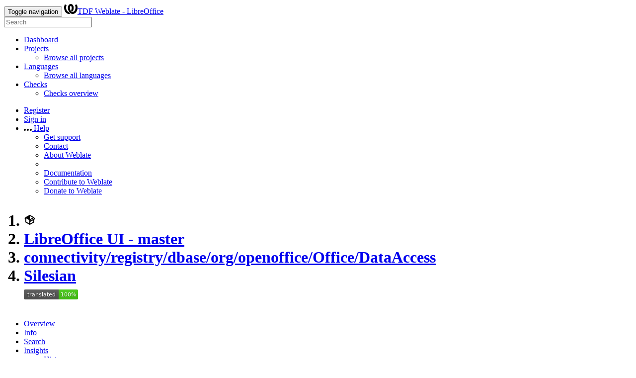

--- FILE ---
content_type: text/html; charset=utf-8
request_url: https://translations.documentfoundation.org/projects/libo_ui-master/connectivityregistrydbaseorgopenofficeofficedataaccess/szl/
body_size: 80881
content:







<!DOCTYPE html>

<html lang="en"
      dir="ltr">
  <head>
    <meta http-equiv="X-UA-Compatible" content="IE=edge" />
    <meta name="referrer" content="origin" />
    <meta name="author" content="Michal Čihař" />
    <meta name="copyright" content="Copyright © Michal Čihař" />
    
    
      <meta name="monetization" content="$ilp.uphold.com/ENU7fREdeZi9" />
    

    <title>
  LibreOffice UI - master/connectivity/registry/dbase/org/openoffice/Office/DataAccess — Silesian @ TDF Weblate - LibreOffice

</title>
    <meta name="description" content="LibreOffice UI - master is being translated into 162 languages using Weblate. Join the translation or start translating your own project." />
    <meta name="twitter:card" content="summary_large_image" />

    
    

    
      <link rel="alternate"
            type="application/rss+xml"
            title="RSS feed"
            href="/exports/rss/libo_ui-master/connectivityregistrydbaseorgopenofficeofficedataaccess/szl/" />
      <meta property="og:image"
            content="https://translations.documentfoundation.org/widget/libo_ui-master/connectivityregistrydbaseorgopenofficeofficedataaccess/szl/open-graph.png" />
    

    

    


<link rel="stylesheet" href="/static/CACHE/css/output.613d9ac9784a.css" type="text/css"><link rel="stylesheet" href="/static/CACHE/css/output.1d869fed54d2.css" type="text/css" media="(prefers-color-scheme: dark)">



    <script src="/js/i18n/" defer></script>
    <script src="/static/CACHE/js/output.6758d6ae521e.js" defer></script>

    

    <link rel="image_src" type="image/png" href="/static/weblate-128.png" />
    <link rel="icon" type="image/png" sizes="32x32" href="/static/logo-32.png">
    <link rel="icon" type="image/png" sizes="16x16" href="/static/logo-16.png">
    <link rel="apple-touch-icon" sizes="180x180" href="/static/weblate-180.png" />
    <link rel="mask-icon" href="/static/weblate-black.svg" color="#144d3f">
    <meta name="msapplication-TileColor" content="#144d3f">
    <meta name="msapplication-config" content="/browserconfig.xml">
    <link rel="manifest" href="/site.webmanifest">
    
    
    <meta name="theme-color" content="#144d3f">

    <meta name="viewport" content="width=device-width, initial-scale=1" />
    <meta property="og:site_name" content="TDF Weblate - LibreOffice" />
    <meta property="og:title"
          content="LibreOffice UI - master/connectivity/registry/dbase/org/openoffice/Office/DataAccess — Silesian" />
    <meta property="og:description" content="LibreOffice UI - master is being translated into 162 languages using Weblate. Join the translation or start translating your own project." />

    

    

  </head>

  <body data-theme="auto"
        >
    <div id="popup-alerts"></div>
    <header>
      <nav class="navbar navbar-default navbar-static-top navbar-inverse"
           role="navigation">
        <div class="container-fluid">
          <!-- Brand and toggle get grouped for better mobile display -->
          <div class="navbar-header">
            <button type="button"
                    class="navbar-toggle"
                    data-toggle="collapse"
                    data-target="#wl-navbar-main"
                    id="navbar-toggle">
              <span class="sr-only">Toggle navigation</span>
              <span class="icon-bar"></span>
              <span class="icon-bar"></span>
              <span class="icon-bar"></span>
            </button>
            

<a class="navbar-brand" href="/"><svg width="27" height="20" version="1.1" viewBox="0 0 27 20" xmlns="http://www.w3.org/2000/svg"><path d="m13.505 4.028c-0.0017-4e-5 -0.0034-7.5e-5 -5e-3 -1.05e-4 -0.0017 3e-5 -0.0034 6.5e-5 -5e-3 1.05e-4 -0.11025-0.0015-0.22073 0.01793-0.32591 0.06238-0.59671 0.25261-0.9728 0.90036-1.2087 1.5476-0.20481 0.56175-0.29546 1.1651-0.29679 1.7605l-0.0016 0.07791c-0.0019 0.03033-0.0043 0.06055-0.0075 0.09067 0.02191 1.5184 0.30756 3.048 0.90819 4.445 0.67267 1.5645 1.7419 3.0037 3.2516 3.6616 1.1389 0.49637 2.4014 0.37928 3.4336-0.20534 1.2816-0.72588 2.2062-2.0094 2.8114-3.3878 1.2572-2.8648 1.2874-6.3574 0.03289-9.2972 1.2227-0.63339 1.22-1.8963 1.22-1.8963s1.1453 0.82078 2.4332 0.30544c1.715 4.0186 1.6736 8.75-0.13474 12.708-1.0572 2.3139-2.7738 4.3411-5.0202 5.384-1.9998 0.9286-4.3513 0.9518-6.3527 0.07963-1.7985-0.78402-3.2613-2.1966-4.3137-3.839-1.5242-2.3788-2.246-5.2748-2.2492-8.1286h0.01183c-9.01e-4 -0.03006-0.0013-0.06012-9.54e-4 -0.09024 0.02318-2.5663 1.0748-5.18 3.1841-6.5213 0.77462-0.49257 1.6798-0.77459 2.5936-0.78467 0.01046-8.1e-5 0.02122-1.32e-4 0.03183-1.51e-4 0.01379-1e-5 0.02811 4.4e-5 0.04191 1.51e-4 0.91371 0.01007 1.8189 0.2921 2.5936 0.78467 2.1093 1.3413 3.1609 3.9551 3.1841 6.5213 3.18e-4 0.03012-5.3e-5 0.06018-9.55e-4 0.09024h0.01183c-0.0031 2.7121-0.65515 5.4624-2.0282 7.7706-0.39383-2e-3 -0.78628-0.08215-1.1562-0.24339-0.83333-0.36312-1.5671-1.0489-2.1641-1.9768 0.17024-0.30266 0.32367-0.61606 0.46065-0.93466 0.60064-1.3969 0.88629-2.9266 0.90819-4.445-0.0032-0.03012-0.0057-0.06034-0.0075-0.09067l-0.0016-0.07792c-0.0013-0.59534-0.09198-1.1987-0.29679-1.7605-0.23595-0.64722-0.61204-1.295-1.2087-1.5476-0.10522-0.04446-0.21573-0.06389-0.32591-0.06255v1.8e-4zm-0.88468 15.396c-1.97 0.81042-4.258 0.76693-6.2107-0.13979-2.2465-1.043-3.963-3.0701-5.0202-5.384-1.8083-3.9579-1.8497-8.6893-0.13474-12.708 1.2879 0.51534 2.4332-0.30544 2.4332-0.30544s-0.0027 1.2629 1.22 1.8963c-1.2545 2.9398-1.2243 6.4325 0.03289 9.2972 0.60525 1.3784 1.5298 2.662 2.8114 3.3878 0.45742 0.25906 0.96005 0.42632 1.4771 0.48907 0.0019 3e-3 0.0038 6e-3 0.0057 9e-3 0.91308 1.425 2.0633 2.6126 3.3853 3.4577z"/></svg>TDF Weblate - LibreOffice</a>

          </div>

          <!-- Collect the nav links, forms, and other content for toggling -->
          <div class="collapse navbar-collapse" id="wl-navbar-main">
            <form class="navbar-form navbar-left">
              <div class="form-group">
                <input type="text"
                       class="form-control"
                       id="sitewide-search"
                       placeholder="Search">
              </div>
            </form>
            <ul class="nav navbar-nav">
              <li>
                <a href="/">Dashboard</a>
              </li>
              <li class="dropdown">
                <a href="#" class="dropdown-toggle" data-toggle="dropdown" id="projects-menu">Projects <b class="caret"></b></a>
                <ul class="dropdown-menu">
                  
                  
                  <li>
                    <a href="/projects/">Browse all projects</a>
                  </li>
                </ul>
              </li>
              
                <li class="dropdown">
                  <a href="#" class="dropdown-toggle" data-toggle="dropdown" id="languages-menu">Languages <b class="caret"></b></a>
                  <ul class="dropdown-menu">
                    
                    
                    <li>
                      <a href="/languages/">Browse all languages</a>
                    </li>
                  </ul>
                </li>
                <li class="dropdown">
                  <a href="#" class="dropdown-toggle" data-toggle="dropdown" id="checks-menu">Checks <b class="caret"></b></a>
                  <ul class="dropdown-menu">
                    
                    
                    <li>
                      <a href="/checks/">Checks overview</a>
                    </li>
                  </ul>
                </li>
              
            </ul>
            <ul class="nav navbar-nav navbar-right flip">

              
              
                
                
              

              
              
                
                  <li>
                    <a class="button" id="register-button" href="/accounts/register/">Register</a>
                  </li>
                
                <li>
                  <a class="button"
                     id="login-button"
                     href="/accounts/login/?next=/projects/libo_ui-master/connectivityregistrydbaseorgopenofficeofficedataaccess/szl/">Sign in</a>
                </li>
              

              
              

              
              

              
              <li class="dropdown">
                <a href="#"
                   class="dropdown-toggle"
                   data-toggle="dropdown"
                   title="Help">
                  <span class="hidden-xs"><svg width="16" height="4" version="1.1" viewBox="0 0 16 4" xmlns="http://www.w3.org/2000/svg"><path d="m12 2c0-1.1046 0.89543-2 2-2s2 0.89543 2 2-0.89543 2-2 2-2-0.89543-2-2zm-6 0c0-1.1046 0.89543-2 2-2s2 0.89543 2 2-0.89543 2-2 2-2-0.89543-2-2zm-6 0c0-1.1046 0.89543-2 2-2s2 0.89543 2 2-0.89543 2-2 2-2-0.89543-2-2z"/></svg></span>
                  <span class="visible-xs-inline">
                    Help
                    <b class="caret"></b>
                  </span>
                </a>
                <ul class="dropdown-menu">
                  
                    <li>
                      <a href="https://weblate.org/support/">Get support</a>
                    </li>
                  
                  
                  <li>
                    <a href="/contact/">Contact</a>
                  </li>
                  <li>
                    <a href="/about/">About Weblate</a>
                  </li>
                  <li role="separator" class="divider"></li>
                  <li>
                    <a href="https://docs.weblate.org/en/weblate-5.10.1/index.html">Documentation</a>
                  </li>
                  <li>
                    <a href="https://weblate.org/contribute/">Contribute to Weblate</a>
                  </li>
                  <li>
                    <a href="/donate/">Donate to Weblate</a>
                  </li>
                </ul>
              </li>
            </ul>
          </div>
        </div>
      </nav>
      
        <h1>
          <ol class="breadcrumb">
            <li class="bread-icon"><svg width="24" height="24" version="1.1" viewBox="0 0 24 24" xmlns="http://www.w3.org/2000/svg"><path d="m2 10.96c-0.5-0.28-0.65-0.89-0.37-1.37l1.5-2.59c0.11-0.2 0.28-0.34 0.47-0.42l7.83-4.4c0.16-0.12 0.36-0.18 0.57-0.18s0.41 0.06 0.57 0.18l7.9 4.44c0.19 0.1 0.35 0.26 0.44 0.46l1.45 2.52c0.28 0.48 0.11 1.09-0.36 1.36l-1 0.58v4.96c0 0.38-0.21 0.71-0.53 0.88l-7.9 4.44c-0.16 0.12-0.36 0.18-0.57 0.18s-0.41-0.06-0.57-0.18l-7.9-4.44c-0.32-0.17-0.53-0.5-0.53-0.88v-5.54c-0.3 0.17-0.68 0.18-1 0m10-6.81v6.7l5.96-3.35-5.96-3.35m-7 11.76 6 3.38v-6.71l-6-3.37v6.7m14 0v-3.22l-5 2.9c-0.33 0.18-0.7 0.17-1 0.01v3.69l6-3.38m-5.15-2.55 6.28-3.63-0.58-1.01-6.28 3.63 0.58 1.01z"/></svg></li>
            
  <li><a href="/projects/libo_ui-master/">LibreOffice UI - master</a></li>
<li><a href="/projects/libo_ui-master/connectivityregistrydbaseorgopenofficeofficedataaccess/">connectivity/registry/dbase/org/openoffice/Office/DataAccess</a></li>
<li><a href="/projects/libo_ui-master/connectivityregistrydbaseorgopenofficeofficedataaccess/szl/">Silesian</a></li>

  <a class="pull-right flip" href="https://translations.documentfoundation.org/widgets/libo_ui-master/?lang=szl&amp;component=20">
    <img src="/widget/libo_ui-master/connectivityregistrydbaseorgopenofficeofficedataaccess/szl/svg-badge.svg?native=1" />
  </a>


          </ol>
          <div class="clearfix"></div>
        </h1>
      

    </header>

    <div class="main-content 
       ">

      

      

      

      

      

  

  




















  





  
  
  
  

  
  
  
  

  <ul class="nav nav-pills">
    <li class="active">
      <a href="#overview" data-toggle="tab">Overview</a>
    </li>
    <li>
      <a href="#information" data-toggle="tab">Info</a>
    </li>
    <li>
      <a href="#search" data-toggle="tab">Search</a>
    </li>
    <li class="dropdown">
      <a class="dropdown-toggle" data-toggle="dropdown" href="#">
        Insights <span class="caret"></span>
      </a>
      <ul class="dropdown-menu">
        <li>
          <a href="#history" data-toggle="tab">History</a>
        </li>
        <li>
          <a href="/api/translations/libo_ui-master/connectivityregistrydbaseorgopenofficeofficedataaccess/szl/statistics/?format=csv">Download statistics (CSV)</a>
        </li>
        <li>
          <a href="/api/translations/libo_ui-master/connectivityregistrydbaseorgopenofficeofficedataaccess/szl/statistics/?format=json-flat">Download statistics (JSON)</a>
        </li>
      </ul>
    </li>
    <li class="dropdown">
      <a class="dropdown-toggle" data-toggle="dropdown" href="#">
        Files <span class="caret"></span>
      </a>
      <ul class="dropdown-menu">
        
          <li>
            <a href="/download/libo_ui-master/connectivityregistrydbaseorgopenofficeofficedataaccess/szl/">Download translation</a>
          </li>
        
        <li>
          <a href="#download" data-toggle="tab">Customize download</a>
        </li>
        
      </ul>
    </li>
    <li class="dropdown">
      <a class="dropdown-toggle" data-toggle="dropdown" href="#">
        Tools <span class="caret"></span>
      </a>
      <ul class="dropdown-menu">
        
        
        
        <li>
          <a href="/data/libo_ui-master/">Data exports</a>
        </li>
        <li>
          <a href="/checks/-/libo_ui-master/connectivityregistrydbaseorgopenofficeofficedataaccess/szl/">Failing checks</a>
        </li>
        
      </ul>
    </li>
    
    


  <li class="dropdown">
    <a class="dropdown-toggle" data-toggle="dropdown" href="#">
      Share <span class="caret"></span>
    </a>
    <ul class="dropdown-menu">
      
        <li>
          <a href="https://www.facebook.com/sharer.php?u=https://translations.documentfoundation.org/engage/libo_ui-master/-/szl/">Share on Facebook</a>
        </li>
        <li>
          <a href="https://x.com/share?text=Translate LibreOffice UI - master/connectivity/registry/dbase/org/openoffice/Office/DataAccess — Silesian using %23Weblate at https://translations.documentfoundation.org/engage/libo_ui-master/-/szl/!">Share on X</a>
        </li>
        
          
        
        <li>
          <a href="https://translations.documentfoundation.org/engage/libo_ui-master/-/szl/">Engage page</a>
        </li>
        <li>
          <a href="https://translations.documentfoundation.org/widgets/libo_ui-master/?lang=szl&amp;component=20">Status widgets</a>
        </li>
      
    </ul>
  </li>


  </ul>


  <div class="tab-content">
    <div class="tab-pane active" id="overview">

      <div class="panel panel-default">
        <div class="panel-heading">
          <h4 class="panel-title">
            
              Translation status
            
          </h4>
        </div>

        <table class="table table-autowidth">
          <tr>
            <th class="number">1</th>
            <td>Strings</td>
            <td class="progress-cell hidden-xs"><div class="progress" title="Needs attention"></div></td>
            <td class="percent">0%</td>
            <td rowspan="3" class="buttons-cell full-cell">
              <div class="pull-right flip">
                
                <a href="/browse/libo_ui-master/connectivityregistrydbaseorgopenofficeofficedataaccess/szl/" class=" btn btn-info">Browse</a>
                <a href="/translate/libo_ui-master/connectivityregistrydbaseorgopenofficeofficedataaccess/szl/"
                   class="btn btn-primary">Translate</a>
              </div>
            </td>
          </tr>

          <tr>
            <th class="number">1</th>
            <td>Words</td>
            <td class="progress-cell hidden-xs"><div class="progress" title="Needs attention"></div></td>
            <td class="percent">0%</td>
          </tr>

          <tr>
            <th class="number">5</th>
            <td>Characters</td>
            <td class="progress-cell hidden-xs"><div class="progress" title="Needs attention"></div></td>
            <td class="percent">0%</td>
          </tr>
        </table>

        

      </div>

      <div class="panel panel-default">
        <div class="panel-heading">
          <h4 class="panel-title">
            <a class="pull-right flip doc-link" href="https://docs.weblate.org/en/weblate-5.10.1/user/translating.html#strings-to-check" title="Documentation" target="_blank" rel="noopener" tabindex="-1"><svg xmlns="http://www.w3.org/2000/svg" width="14" height="14" version="1.1" viewBox="0 0 14 14"><path fill="#bfc3c7" d="m7 14c-3.92 0-7-3.08-7-7s3.08-7 7-7 7 3.08 7 7-3.08 7-7 7zm0-2c2.8 0 5-2.2 5-5s-2.2-5-5-5-5 2.2-5 5 2.2 5 5 5zm1-7h-2v-2h2zm0 6h-2v-5h2z"/></svg></a>
            Strings status
          </h4>
        </div>
        <table class="table table-autowidth table-listing">
          <thead>
            <tr>
              <th class="number split-cell wrap-cell">
                <span>Strings</span>
                <span>Words</span>
                <span>Characters</span>
              </th>
            </tr>
          </thead>
          
            <tr data-href="/translate/libo_ui-master/connectivityregistrydbaseorgopenofficeofficedataaccess/szl/?q=" class="clickable-row">
              <th class="number split-cell wrap-cell">
                <span>1</span>
                <span>1</span>
                <span>5</span>
              </th>
              <td class="legend">
                
                  <div class="progress">
                    
                  </div>
                
              </td>
              <td class="full-cell">
                <a href="/translate/libo_ui-master/connectivityregistrydbaseorgopenofficeofficedataaccess/szl/?q=">All strings</a>
              </td>
              <td class="wrap-cell">
                <a class="btn-inline" href="/browse/libo_ui-master/connectivityregistrydbaseorgopenofficeofficedataaccess/szl/?q=">Browse</a>
                <a class="btn-inline" href="/translate/libo_ui-master/connectivityregistrydbaseorgopenofficeofficedataaccess/szl/?q=">Translate</a>
                <a class="btn-inline" href="/zen/libo_ui-master/connectivityregistrydbaseorgopenofficeofficedataaccess/szl/?q=">Zen</a>
              </td>
            </tr>
          
            <tr data-href="/translate/libo_ui-master/connectivityregistrydbaseorgopenofficeofficedataaccess/szl/?q=state:&gt;=translated" class="clickable-row">
              <th class="number split-cell wrap-cell">
                <span>1</span>
                <span>1</span>
                <span>5</span>
              </th>
              <td class="legend">
                
                  <div class="progress">
                    
                      <div class="progress-bar progress-bar-success"
                           role="progressbar"
                           aria-valuenow="100"
                           aria-valuemin="0"
                           aria-valuemax="100"
                           style="width: 100%"></div>
                    
                  </div>
                
              </td>
              <td class="full-cell">
                <a href="/translate/libo_ui-master/connectivityregistrydbaseorgopenofficeofficedataaccess/szl/?q=state:&gt;=translated">Translated strings</a>
              </td>
              <td class="wrap-cell">
                <a class="btn-inline" href="/browse/libo_ui-master/connectivityregistrydbaseorgopenofficeofficedataaccess/szl/?q=state:&gt;=translated">Browse</a>
                <a class="btn-inline" href="/translate/libo_ui-master/connectivityregistrydbaseorgopenofficeofficedataaccess/szl/?q=state:&gt;=translated">Translate</a>
                <a class="btn-inline" href="/zen/libo_ui-master/connectivityregistrydbaseorgopenofficeofficedataaccess/szl/?q=state:&gt;=translated">Zen</a>
              </td>
            </tr>
          
            <tr data-href="/translate/libo_ui-master/connectivityregistrydbaseorgopenofficeofficedataaccess/szl/?q=has:check" class="clickable-row">
              <th class="number split-cell wrap-cell">
                <span>1</span>
                <span>1</span>
                <span>5</span>
              </th>
              <td class="legend">
                
                  <div class="progress">
                    
                  </div>
                
              </td>
              <td class="full-cell">
                <a href="/translate/libo_ui-master/connectivityregistrydbaseorgopenofficeofficedataaccess/szl/?q=has:check">Strings with any failing checks</a>
              </td>
              <td class="wrap-cell">
                <a class="btn-inline" href="/browse/libo_ui-master/connectivityregistrydbaseorgopenofficeofficedataaccess/szl/?q=has:check">Browse</a>
                <a class="btn-inline" href="/translate/libo_ui-master/connectivityregistrydbaseorgopenofficeofficedataaccess/szl/?q=has:check">Translate</a>
                <a class="btn-inline" href="/zen/libo_ui-master/connectivityregistrydbaseorgopenofficeofficedataaccess/szl/?q=has:check">Zen</a>
              </td>
            </tr>
          
            <tr data-href="/translate/libo_ui-master/connectivityregistrydbaseorgopenofficeofficedataaccess/szl/?q=has:check AND state:&gt;=translated" class="clickable-row">
              <th class="number split-cell wrap-cell">
                <span>1</span>
                <span>1</span>
                <span>5</span>
              </th>
              <td class="legend">
                
                  <div class="progress">
                    
                  </div>
                
              </td>
              <td class="full-cell">
                <a href="/translate/libo_ui-master/connectivityregistrydbaseorgopenofficeofficedataaccess/szl/?q=has:check AND state:&gt;=translated">Translated strings with any failing checks</a>
              </td>
              <td class="wrap-cell">
                <a class="btn-inline" href="/browse/libo_ui-master/connectivityregistrydbaseorgopenofficeofficedataaccess/szl/?q=has:check AND state:&gt;=translated">Browse</a>
                <a class="btn-inline" href="/translate/libo_ui-master/connectivityregistrydbaseorgopenofficeofficedataaccess/szl/?q=has:check AND state:&gt;=translated">Translate</a>
                <a class="btn-inline" href="/zen/libo_ui-master/connectivityregistrydbaseorgopenofficeofficedataaccess/szl/?q=has:check AND state:&gt;=translated">Zen</a>
              </td>
            </tr>
          
            <tr data-href="/translate/libo_ui-master/connectivityregistrydbaseorgopenofficeofficedataaccess/szl/?q=check:same" class="clickable-row">
              <th class="number split-cell wrap-cell">
                <span>1</span>
                <span>1</span>
                <span>5</span>
              </th>
              <td class="legend">
                
                  <div class="progress">
                    
                  </div>
                
              </td>
              <td class="full-cell">
                <a href="/translate/libo_ui-master/connectivityregistrydbaseorgopenofficeofficedataaccess/szl/?q=check:same">Failing check: Unchanged translation</a>
              </td>
              <td class="wrap-cell">
                <a class="btn-inline" href="/browse/libo_ui-master/connectivityregistrydbaseorgopenofficeofficedataaccess/szl/?q=check:same">Browse</a>
                <a class="btn-inline" href="/translate/libo_ui-master/connectivityregistrydbaseorgopenofficeofficedataaccess/szl/?q=check:same">Translate</a>
                <a class="btn-inline" href="/zen/libo_ui-master/connectivityregistrydbaseorgopenofficeofficedataaccess/szl/?q=check:same">Zen</a>
              </td>
            </tr>
          
        </table>
      </div>

      

    </div>

    <div class="tab-pane" id="information">
      





<div class="row">
  <div class="col-md-6">

    
      <div class="panel panel-default">
        <div class="panel-heading">
          <h4 class="panel-title">Overview</h4>
        </div>

        <table class="table table-striped table-autowidth">
          
            
              <tr>
                <th>Project website</th>
                <td colspan="2" class="full-cell">
                  <a rel="ugc" href="https://www.libreoffice.org">www.libreoffice.org</a>
                </td>
              </tr>
            

            

            

            

            
          
          

          
            
              <tr>
                <th>Translation license</th>
                <td colspan="2" class="full-cell">
                  
                    <a href="https://spdx.org/licenses/MPL-2.0.html">Mozilla Public License 2.0</a>
                  
                </td>
              </tr>
            

            

            <tr>
              <th>Translation process</th>
              <td colspan="2" class="full-cell">
                <ul>
                  
                  
                    <li>Translations can be made directly.</li>
                    
                      <li>Translation suggestions can be made.</li>
                    
                  
                  
                  
                    <li>Any authenticated user can contribute.</li>
                  
                  
                    <li>The translation uses bilingual files.</li>
                  
                </ul>
              </td>
            </tr>

            









            <tr>
              <th>File mask</th>
              <td colspan="2">
                <code class="wrap-text">*/connectivity/registry/dbase/org/openoffice/Office/DataAccess.po</code>
              </td>
            </tr>

            
          

          
            <tr>
              <th>Translation file</th>
              <td colspan="2">
                
                  <a class="btn btn-primary btn-xs pull-right flip"
                     href="/download/libo_ui-master/connectivityregistrydbaseorgopenofficeofficedataaccess/szl/">Download</a>
                  <code class="wrap-text">szl/connectivity/registry/dbase/org/openoffice/Office/DataAccess.po</code>
                
              </td>
            </tr>
            <tr>
              <th>Last change</th>
              <td colspan="2">Oct. 8, 2025, 9:44 p.m.</td>
            </tr>
            <tr>
              <th>Last change made by</th>
              <td colspan="2">None</td>
            </tr>
          
          
            
              <tr>
                <th>Language</th>
                <td colspan="2" class="full-cell">
                  <a href="/languages/szl/">Silesian</a>
                </td>
              </tr>
            
            <tr>
              <th>Language code</th>
              <td colspan="2" class="full-cell">
                
                szl
              </td>
            </tr>
            
            <tr>
              <th>Text direction</th>
              <td colspan="2">Left to right</td>
            </tr>
            <tr>
              <th>Case sensitivity</th>
              <td colspan="2">Case-sensitive</td>
            </tr>
            
              <tr>
                <th>Number of speakers</th>
                <td colspan="2">503,701</td>
              </tr>
            
            
              


<tr>
  <th>Number of plurals</th>
  <td colspan="2">3</td>
</tr>
<tr>
  <th>Plural type</th>
  <td colspan="2">One/few/many</td>
</tr>
<tr>
  <th rowspan="3">Plurals</th>
  
    
      
        <td>One</td>
        <td>1</td>
      </tr>
    
      
        <td>Few</td>
        <td>2, 3, 4, 22, 23, 24, 32, 33, 34, 42, …</td>
      </tr>
    
      <tr>
        <td>Many</td>
        <td>0, 5, 6, 7, 8, 9, 10, 11, 12, 13, …</td>
      </tr>
    
  
<tr>
  <th>Plural formula</th>
  <td colspan="2" class="full-cell">
    <code>n==1 ? 0 : n%10&gt;=2 &amp;&amp; n%10&lt;=4 &amp;&amp; (n%100&lt;10 || n%100&gt;=20) ? 1 : 2</code>
  </td>
</tr>

            
          
        </table>
      </div>
    
    

    <div class="panel panel-default">
      <div class="panel-heading">
        <span class="pull-right flip text-muted"><span title="2026-01-20T20:30:08+00:00">yesterday</span></span>
        <h4 class="panel-title">String statistics</h4>
      </div>
      <table class="table">
        <thead>
          <tr>
            <td></td>
            <th class="number">Strings percent</th>
            <th class="number">Hosted strings</th>
            <th class="number">Words percent</th>
            <th class="number">Hosted words</th>
            <th class="number">Characters percent</th>
            <th class="number">Hosted characters</th>
          </tr>
        </thead>
        <tbody>
          <tr>
            <th>Total</th>
            <td class="number"></td>
            <td class="number">1</td>
            <td class="number"></td>
            <td class="number">1</td>
            <td class="number"></td>
            <td class="number">5</td>
          </tr>
          
          
          <tr>
            <th>Translated</th>
            <td class="number">100%</td>
            <td class="number">1</td>
            <td class="number">100%</td>
            <td class="number">1</td>
            <td class="number">100%</td>
            <td class="number">5</td>
          </tr>
          <tr>
            <th>Needs editing</th>
            <td class="number">0%</td>
            <td class="number">0</td>
            <td class="number">0%</td>
            <td class="number">0</td>
            <td class="number">0%</td>
            <td class="number">0</td>
          </tr>
          <tr>
            <th>Read-only</th>
            <td class="number">0%</td>
            <td class="number">0</td>
            <td class="number">0%</td>
            <td class="number">0</td>
            <td class="number">0%</td>
            <td class="number">0</td>
          </tr>
          <tr>
            <th>Failing checks</th>
            <td class="number">100%</td>
            <td class="number">1</td>
            <td class="number">100%</td>
            <td class="number">1</td>
            <td class="number">100%</td>
            <td class="number">5</td>
          </tr>
          <tr>
            <th>Strings with suggestions</th>
            <td class="number">0%</td>
            <td class="number">0</td>
            <td class="number">0%</td>
            <td class="number">0</td>
            <td class="number">0%</td>
            <td class="number">0</td>
          </tr>
          <tr>
            <th>Untranslated strings</th>
            <td class="number">0%</td>
            <td class="number">0</td>
            <td class="number">0%</td>
            <td class="number">0</td>
            <td class="number">0%</td>
            <td class="number">0</td>
          </tr>
        </tbody>
      </table>
    </div>
  </div>
  <div class="col-md-6">
    


<div class="panel panel-default">
  <div class="panel-heading">
    <span class="pull-right flip">
      <svg height="8" width="8">
        <rect x="0" y="0" width="8" height="8" fill="#2ECCAA"></rect>
      </svg>
      Last 12 months
      <svg height="8" width="8">
        <rect x="0" y="0" width="8" height="8" fill="#BFC3C7"></rect>
      </svg>
      Previous
    </span>
    <h4 class="panel-title">Activity in last 12 months</h4>
  </div>
  <table class="table table-activity">
    <tr>
      
        <td>
          
            
          

          <a href="/changes/?start_date=2024-01-01&amp;end_date=2024-01-31">
            <svg height="140" width="25%">
              <rect x="0" y="140" width="100%" height="0" fill="#E9EAEC">
              <title>0 changes</title>
              </rect>
            </svg>
          </a>
          <a href="/changes/?start_date=2025-01-01&amp;end_date=2025-01-31">
            <svg height="140" width="25%">
              <rect x="0" y="140" width="100%" height="0" fill="#2ECCAA">
              <title>0 changes</title>
              </rect>
            </svg>
          </a>
        </td>
      
        <td>
          
            
          

          <a href="/changes/?start_date=2024-02-01&amp;end_date=2024-02-29">
            <svg height="140" width="25%">
              <rect x="0" y="140" width="100%" height="0" fill="#E9EAEC">
              <title>0 changes</title>
              </rect>
            </svg>
          </a>
          <a href="/changes/?start_date=2025-02-01&amp;end_date=2025-02-28">
            <svg height="140" width="25%">
              <rect x="0" y="140" width="100%" height="0" fill="#2ECCAA">
              <title>0 changes</title>
              </rect>
            </svg>
          </a>
        </td>
      
        <td>
          
            
          

          <a href="/changes/?start_date=2024-03-01&amp;end_date=2024-03-31">
            <svg height="140" width="25%">
              <rect x="0" y="140" width="100%" height="0" fill="#E9EAEC">
              <title>0 changes</title>
              </rect>
            </svg>
          </a>
          <a href="/changes/?start_date=2025-03-01&amp;end_date=2025-03-31">
            <svg height="140" width="25%">
              <rect x="0" y="0" width="100%" height="140" fill="#2ECCAA">
              <title>1 change</title>
              </rect>
            </svg>
          </a>
        </td>
      
        <td>
          
            
          

          <a href="/changes/?start_date=2024-04-01&amp;end_date=2024-04-30">
            <svg height="140" width="25%">
              <rect x="0" y="140" width="100%" height="0" fill="#E9EAEC">
              <title>0 changes</title>
              </rect>
            </svg>
          </a>
          <a href="/changes/?start_date=2025-04-01&amp;end_date=2025-04-30">
            <svg height="140" width="25%">
              <rect x="0" y="140" width="100%" height="0" fill="#2ECCAA">
              <title>0 changes</title>
              </rect>
            </svg>
          </a>
        </td>
      
        <td>
          
            
          

          <a href="/changes/?start_date=2024-05-01&amp;end_date=2024-05-31">
            <svg height="140" width="25%">
              <rect x="0" y="140" width="100%" height="0" fill="#E9EAEC">
              <title>0 changes</title>
              </rect>
            </svg>
          </a>
          <a href="/changes/?start_date=2025-05-01&amp;end_date=2025-05-31">
            <svg height="140" width="25%">
              <rect x="0" y="140" width="100%" height="0" fill="#2ECCAA">
              <title>0 changes</title>
              </rect>
            </svg>
          </a>
        </td>
      
        <td>
          
            
          

          <a href="/changes/?start_date=2024-06-01&amp;end_date=2024-06-30">
            <svg height="140" width="25%">
              <rect x="0" y="140" width="100%" height="0" fill="#E9EAEC">
              <title>0 changes</title>
              </rect>
            </svg>
          </a>
          <a href="/changes/?start_date=2025-06-01&amp;end_date=2025-06-30">
            <svg height="140" width="25%">
              <rect x="0" y="140" width="100%" height="0" fill="#2ECCAA">
              <title>0 changes</title>
              </rect>
            </svg>
          </a>
        </td>
      
        <td>
          
            
          

          <a href="/changes/?start_date=2024-07-01&amp;end_date=2024-07-31">
            <svg height="140" width="25%">
              <rect x="0" y="140" width="100%" height="0" fill="#E9EAEC">
              <title>0 changes</title>
              </rect>
            </svg>
          </a>
          <a href="/changes/?start_date=2025-07-01&amp;end_date=2025-07-31">
            <svg height="140" width="25%">
              <rect x="0" y="140" width="100%" height="0" fill="#2ECCAA">
              <title>0 changes</title>
              </rect>
            </svg>
          </a>
        </td>
      
        <td>
          
            
          

          <a href="/changes/?start_date=2024-08-01&amp;end_date=2024-08-31">
            <svg height="140" width="25%">
              <rect x="0" y="140" width="100%" height="0" fill="#E9EAEC">
              <title>0 changes</title>
              </rect>
            </svg>
          </a>
          <a href="/changes/?start_date=2025-08-01&amp;end_date=2025-08-31">
            <svg height="140" width="25%">
              <rect x="0" y="0" width="100%" height="140" fill="#2ECCAA">
              <title>1 change</title>
              </rect>
            </svg>
          </a>
        </td>
      
        <td>
          
            
          

          <a href="/changes/?start_date=2024-09-01&amp;end_date=2024-09-30">
            <svg height="140" width="25%">
              <rect x="0" y="140" width="100%" height="0" fill="#E9EAEC">
              <title>0 changes</title>
              </rect>
            </svg>
          </a>
          <a href="/changes/?start_date=2025-09-01&amp;end_date=2025-09-30">
            <svg height="140" width="25%">
              <rect x="0" y="140" width="100%" height="0" fill="#2ECCAA">
              <title>0 changes</title>
              </rect>
            </svg>
          </a>
        </td>
      
        <td>
          
            
          

          <a href="/changes/?start_date=2024-10-01&amp;end_date=2024-10-31">
            <svg height="140" width="25%">
              <rect x="0" y="140" width="100%" height="0" fill="#E9EAEC">
              <title>0 changes</title>
              </rect>
            </svg>
          </a>
          <a href="/changes/?start_date=2025-10-01&amp;end_date=2025-10-31">
            <svg height="140" width="25%">
              <rect x="0" y="0" width="100%" height="140" fill="#2ECCAA">
              <title>1 change</title>
              </rect>
            </svg>
          </a>
        </td>
      
        <td>
          
            
          

          <a href="/changes/?start_date=2024-11-01&amp;end_date=2024-11-30">
            <svg height="140" width="25%">
              <rect x="0" y="140" width="100%" height="0" fill="#E9EAEC">
              <title>0 changes</title>
              </rect>
            </svg>
          </a>
          <a href="/changes/?start_date=2025-11-01&amp;end_date=2025-11-30">
            <svg height="140" width="25%">
              <rect x="0" y="140" width="100%" height="0" fill="#2ECCAA">
              <title>0 changes</title>
              </rect>
            </svg>
          </a>
        </td>
      
        <td>
          
            
          

          <a href="/changes/?start_date=2024-12-01&amp;end_date=2024-12-31">
            <svg height="140" width="25%">
              <rect x="0" y="140" width="100%" height="0" fill="#E9EAEC">
              <title>0 changes</title>
              </rect>
            </svg>
          </a>
          <a href="/changes/?start_date=2025-12-01&amp;end_date=2025-12-31">
            <svg height="140" width="25%">
              <rect x="0" y="140" width="100%" height="0" fill="#2ECCAA">
              <title>0 changes</title>
              </rect>
            </svg>
          </a>
        </td>
      
    </tr>
    <tr class="activity-names">
      <td>Jan</td><td>Feb</td><td>Mar</td><td>Apr</td><td>May</td><td>Jun</td><td>Jul</td><td>Aug</td><td>Sep</td><td>Oct</td><td>Nov</td><td>Dec</td>
    </tr>
  </table>
</div>

    

    <div class="panel panel-default">
      <div class="panel-heading">
        <h4 class="panel-title">Quick numbers</h4>
      </div>
      <div class="panel-body">
        <div class="row">
          <div class="col-sm-3">
            <div class="metric">
              <div class="metric-number">1</div>
              <div class="metric-text">Hosted words</div>
            </div>
          </div>
          <div class="col-sm-3">
            <div class="metric">
              <div class="metric-number">1</div>
              <div class="metric-text">Hosted strings</div>
            </div>
          </div>
          <div class="col-sm-3">
            <div class="metric">
              <div class="metric-number">100%</div>
              <div class="metric-text">Translated</div>
            </div>
          </div>
          <div class="col-sm-3">
            <div class="metric">
              <a href="/user/?q=translates:szl contributes:libo_ui-master/connectivityregistrydbaseorgopenofficeofficedataaccess">
                
                <div class="metric-number">
                  
                    0
                  
                </div>
                <div class="metric-text">Contributors</div>
              </a>
            </div>
          </div>
        </div>
      </div>
    </div>
    <div class="panel panel-default">
      <div class="panel-heading">
        <span class="pull-right flip">and previous 30 days</span>
        <h4 class="panel-title">Trends of last 30 days</h4>
      </div>
      <div class="panel-body">
        <div class="row">
          <div class="col-sm-3">
            <div class="metric">
              <div class="metric-number">—</div>
              <div class="metric-text">Hosted words</div>
              <div class="metric-detail">+100% <span class="trend-up"></span></div>
            </div>
          </div>
          <div class="col-sm-3">
            <div class="metric">
              <div class="metric-number">—</div>
              <div class="metric-text">Hosted strings</div>
              <div class="metric-detail">+100% <span class="trend-up"></span></div>
            </div>
          </div>
          <div class="col-sm-3">
            <div class="metric">
              <div class="metric-number">—</div>
              <div class="metric-text">Translated</div>
              <div class="metric-detail">+100% <span class="trend-up"></span></div>
            </div>
          </div>
          <div class="col-sm-3">
            <div class="metric">
              <div class="metric-number">—</div>
              <div class="metric-text">Contributors</div>
              <div class="metric-detail">—</div>
            </div>
          </div>
        </div>
      </div>
    </div>
  </div>
</div>

    </div>


    <div class="tab-pane" id="history">
      




<table id="changes-table" class="table table-autowidth">
  <tbody id="changes-list">
    
      <tr id="changes-item"
          class="history-row"
          >
        <td class="history-event">
          
            <div class="btn-float pull-right flip">
              
              
              
              <a class="btn btn-link"
                 href="/projects/libo_ui-master/connectivityregistrydbaseorgopenofficeofficedataaccess/szl/"
                 title="View details"><svg width="24" height="24" version="1.1" viewBox="0 0 24 24" xmlns="http://www.w3.org/2000/svg"><path d="m15.5 14 5 5-1.5 1.5-5-5v-0.79l-0.27-0.28c-1.14 0.98-2.62 1.57-4.23 1.57a6.5 6.5 0 0 1-6.5-6.5 6.5 6.5 0 0 1 6.5-6.5 6.5 6.5 0 0 1 6.5 6.5c0 1.61-0.59 3.09-1.57 4.23l0.28 0.27h0.79m-6 0c2.5 0 4.5-2 4.5-4.5s-2-4.5-4.5-4.5-4.5 2-4.5 4.5 2 4.5 4.5 4.5m2.5-4h-2v2h-1v-2h-2v-1h2v-2h1v2h2v1z"/></svg></a>
            </div>
          
          <strong><span title="None"><img src="/static/weblate-32.png" class="avatar w32" alt="User avatar" /> None</span></strong>
          <p class="text-muted">Resource updated</p>
          <ul class="breadcrumb">
            
              <li><a href="/projects/libo_ui-master/">LibreOffice UI - master</a></li>
<li><a href="/projects/libo_ui-master/connectivityregistrydbaseorgopenofficeofficedataaccess/">connectivity/registry/dbase/org/openoffice/Office/DataAccess</a></li>
<li><a href="/projects/libo_ui-master/connectivityregistrydbaseorgopenofficeofficedataaccess/szl/">Silesian</a></li>
            
          </ul>
          
        </td>
        <td class="history-data full-cell">
          <div class="comment-content">
            
              
                Parsing of the “<code>szl/connectivity/registry/dbase/org/openoffice/Office/DataAccess.po</code>” file was enforced.
              
            
            <span class="pull-right flip text-muted"><span title="2025-10-08T21:44:30+00:00">3 months ago</span></span>
            <div class="clearfix" ></div>
          </div>
          
        </td>
      </tr>
    
      <tr id="changes-item"
          class="history-row"
          >
        <td class="history-event">
          
            <div class="btn-float pull-right flip">
              
              
              
              <a class="btn btn-link"
                 href="/projects/libo_ui-master/connectivityregistrydbaseorgopenofficeofficedataaccess/szl/"
                 title="View details"><svg width="24" height="24" version="1.1" viewBox="0 0 24 24" xmlns="http://www.w3.org/2000/svg"><path d="m15.5 14 5 5-1.5 1.5-5-5v-0.79l-0.27-0.28c-1.14 0.98-2.62 1.57-4.23 1.57a6.5 6.5 0 0 1-6.5-6.5 6.5 6.5 0 0 1 6.5-6.5 6.5 6.5 0 0 1 6.5 6.5c0 1.61-0.59 3.09-1.57 4.23l0.28 0.27h0.79m-6 0c2.5 0 4.5-2 4.5-4.5s-2-4.5-4.5-4.5-4.5 2-4.5 4.5 2 4.5 4.5 4.5m2.5-4h-2v2h-1v-2h-2v-1h2v-2h1v2h2v1z"/></svg></a>
            </div>
          
          <strong><span title="None"><img src="/static/weblate-32.png" class="avatar w32" alt="User avatar" /> None</span></strong>
          <p class="text-muted">Resource updated</p>
          <ul class="breadcrumb">
            
              <li><a href="/projects/libo_ui-master/">LibreOffice UI - master</a></li>
<li><a href="/projects/libo_ui-master/connectivityregistrydbaseorgopenofficeofficedataaccess/">connectivity/registry/dbase/org/openoffice/Office/DataAccess</a></li>
<li><a href="/projects/libo_ui-master/connectivityregistrydbaseorgopenofficeofficedataaccess/szl/">Silesian</a></li>
            
          </ul>
          
        </td>
        <td class="history-data full-cell">
          <div class="comment-content">
            
              
                Parsing of the “<code>szl/connectivity/registry/dbase/org/openoffice/Office/DataAccess.po</code>” file was enforced.
              
            
            <span class="pull-right flip text-muted"><span title="2025-08-18T12:14:02+00:00">5 months ago</span></span>
            <div class="clearfix" ></div>
          </div>
          
        </td>
      </tr>
    
      <tr id="changes-item"
          class="history-row"
          >
        <td class="history-event">
          
            <div class="btn-float pull-right flip">
              
              
                
                
              
              
              <a class="btn btn-link"
                 href="/projects/libo_ui-master/connectivityregistrydbaseorgopenofficeofficedataaccess/szl/"
                 title="View details"><svg width="24" height="24" version="1.1" viewBox="0 0 24 24" xmlns="http://www.w3.org/2000/svg"><path d="m15.5 14 5 5-1.5 1.5-5-5v-0.79l-0.27-0.28c-1.14 0.98-2.62 1.57-4.23 1.57a6.5 6.5 0 0 1-6.5-6.5 6.5 6.5 0 0 1 6.5-6.5 6.5 6.5 0 0 1 6.5 6.5c0 1.61-0.59 3.09-1.57 4.23l0.28 0.27h0.79m-6 0c2.5 0 4.5-2 4.5-4.5s-2-4.5-4.5-4.5-4.5 2-4.5 4.5 2 4.5 4.5 4.5m2.5-4h-2v2h-1v-2h-2v-1h2v-2h1v2h2v1z"/></svg></a>
            </div>
          
          <strong><a href="/user/cloph/" title="Christian Lohmaier"><img src="/avatar/32/cloph.png" class="avatar w32" alt="User avatar" /> cloph</a></strong>
          <p class="text-muted">Changes committed</p>
          <ul class="breadcrumb">
            
              <li><a href="/projects/libo_ui-master/">LibreOffice UI - master</a></li>
<li><a href="/projects/libo_ui-master/connectivityregistrydbaseorgopenofficeofficedataaccess/">connectivity/registry/dbase/org/openoffice/Office/DataAccess</a></li>
<li><a href="/projects/libo_ui-master/connectivityregistrydbaseorgopenofficeofficedataaccess/szl/">Silesian</a></li>
            
          </ul>
          
        </td>
        <td class="history-data full-cell">
          <div class="comment-content">
            
              
                Changes committed
              
            
            <span class="pull-right flip text-muted"><span title="2025-03-04T14:24:22+00:00">10 months ago</span></span>
            <div class="clearfix" ></div>
          </div>
          
        </td>
      </tr>
    
      <tr id="changes-item"
          class="history-row"
          >
        <td class="history-event">
          
            <div class="btn-float pull-right flip">
              
              
              
              <a class="btn btn-link"
                 href="/projects/libo_ui-master/connectivityregistrydbaseorgopenofficeofficedataaccess/szl/"
                 title="View details"><svg width="24" height="24" version="1.1" viewBox="0 0 24 24" xmlns="http://www.w3.org/2000/svg"><path d="m15.5 14 5 5-1.5 1.5-5-5v-0.79l-0.27-0.28c-1.14 0.98-2.62 1.57-4.23 1.57a6.5 6.5 0 0 1-6.5-6.5 6.5 6.5 0 0 1 6.5-6.5 6.5 6.5 0 0 1 6.5 6.5c0 1.61-0.59 3.09-1.57 4.23l0.28 0.27h0.79m-6 0c2.5 0 4.5-2 4.5-4.5s-2-4.5-4.5-4.5-4.5 2-4.5 4.5 2 4.5 4.5 4.5m2.5-4h-2v2h-1v-2h-2v-1h2v-2h1v2h2v1z"/></svg></a>
            </div>
          
          <strong><span title="None"><img src="/static/weblate-32.png" class="avatar w32" alt="User avatar" /> None</span></strong>
          <p class="text-muted">Resource updated</p>
          <ul class="breadcrumb">
            
              <li><a href="/projects/libo_ui-master/">LibreOffice UI - master</a></li>
<li><a href="/projects/libo_ui-master/connectivityregistrydbaseorgopenofficeofficedataaccess/">connectivity/registry/dbase/org/openoffice/Office/DataAccess</a></li>
<li><a href="/projects/libo_ui-master/connectivityregistrydbaseorgopenofficeofficedataaccess/szl/">Silesian</a></li>
            
          </ul>
          
        </td>
        <td class="history-data full-cell">
          <div class="comment-content">
            
              
                The “<code>szl/connectivity/registry/dbase/org/openoffice/Office/DataAccess.po</code>” file was changed.
              
            
            <span class="pull-right flip text-muted"><span title="2019-08-20T19:23:54+00:00">6 years ago</span></span>
            <div class="clearfix" ></div>
          </div>
          
        </td>
      </tr>
    
      <tr id="changes-item"
          class="history-row"
          >
        <td class="history-event">
          
            <div class="btn-float pull-right flip">
              
              
              
              <a class="btn btn-link"
                 href="/projects/libo_ui-master/connectivityregistrydbaseorgopenofficeofficedataaccess/szl/"
                 title="View details"><svg width="24" height="24" version="1.1" viewBox="0 0 24 24" xmlns="http://www.w3.org/2000/svg"><path d="m15.5 14 5 5-1.5 1.5-5-5v-0.79l-0.27-0.28c-1.14 0.98-2.62 1.57-4.23 1.57a6.5 6.5 0 0 1-6.5-6.5 6.5 6.5 0 0 1 6.5-6.5 6.5 6.5 0 0 1 6.5 6.5c0 1.61-0.59 3.09-1.57 4.23l0.28 0.27h0.79m-6 0c2.5 0 4.5-2 4.5-4.5s-2-4.5-4.5-4.5-4.5 2-4.5 4.5 2 4.5 4.5 4.5m2.5-4h-2v2h-1v-2h-2v-1h2v-2h1v2h2v1z"/></svg></a>
            </div>
          
          <strong><span title="None"><img src="/static/weblate-32.png" class="avatar w32" alt="User avatar" /> None</span></strong>
          <p class="text-muted">Resource updated</p>
          <ul class="breadcrumb">
            
              <li><a href="/projects/libo_ui-master/">LibreOffice UI - master</a></li>
<li><a href="/projects/libo_ui-master/connectivityregistrydbaseorgopenofficeofficedataaccess/">connectivity/registry/dbase/org/openoffice/Office/DataAccess</a></li>
<li><a href="/projects/libo_ui-master/connectivityregistrydbaseorgopenofficeofficedataaccess/szl/">Silesian</a></li>
            
          </ul>
          
        </td>
        <td class="history-data full-cell">
          <div class="comment-content">
            
              
                The “<code>szl/connectivity/registry/dbase/org/openoffice/Office/DataAccess.po</code>” file was changed.
              
            
            <span class="pull-right flip text-muted"><span title="2019-07-11T22:30:54+00:00">6 years ago</span></span>
            <div class="clearfix" ></div>
          </div>
          
        </td>
      </tr>
    
  </tbody>
</table>

      <a class="btn btn-primary" href="/changes/browse/libo_ui-master/connectivityregistrydbaseorgopenofficeofficedataaccess/szl/">Browse all translation changes</a>
    </div>


    

    

    

    

    <div class="tab-pane" id="download">
      <div class="panel panel-default">
        <div class="panel-heading">
          <h4 class="panel-title">
            <a class="pull-right flip doc-link" href="https://docs.weblate.org/en/weblate-5.10.1/user/files.html#download" title="Documentation" target="_blank" rel="noopener" tabindex="-1"><svg xmlns="http://www.w3.org/2000/svg" width="14" height="14" version="1.1" viewBox="0 0 14 14"><path fill="#bfc3c7" d="m7 14c-3.92 0-7-3.08-7-7s3.08-7 7-7 7 3.08 7 7-3.08 7-7 7zm0-2c2.8 0 5-2.2 5-5s-2.2-5-5-5-5 2.2-5 5 2.2 5 5 5zm1-7h-2v-2h2zm0 6h-2v-5h2z"/></svg></a>
            Quick downloads
          </h4>
        </div>
        <table class="table table-listing table-striped">
          
            <tr>
              <th class="number">1</th>
              <td>File in original format as translated in the repository</td>
              <td class="number" colspan="7">
                <a class="btn-inline" href="/download/libo_ui-master/connectivityregistrydbaseorgopenofficeofficedataaccess/szl/">gettext PO file</a>
              </td>
            </tr>
          
          <tr>
            <th class="number">1</th>
            <td>All strings, converted files enriched with comments; suitable for offline translation</td>
            
              <td class="formats">
                <a class="btn-inline"
                   href="/download/libo_ui-master/connectivityregistrydbaseorgopenofficeofficedataaccess/szl/?format=csv">CSV</a>
              </td>
            
              <td class="formats">
                <a class="btn-inline"
                   href="/download/libo_ui-master/connectivityregistrydbaseorgopenofficeofficedataaccess/szl/?format=mo">gettext MO</a>
              </td>
            
              <td class="formats">
                <a class="btn-inline"
                   href="/download/libo_ui-master/connectivityregistrydbaseorgopenofficeofficedataaccess/szl/?format=po">gettext PO</a>
              </td>
            
              <td class="formats">
                <a class="btn-inline"
                   href="/download/libo_ui-master/connectivityregistrydbaseorgopenofficeofficedataaccess/szl/?format=tbx">TBX</a>
              </td>
            
              <td class="formats">
                <a class="btn-inline"
                   href="/download/libo_ui-master/connectivityregistrydbaseorgopenofficeofficedataaccess/szl/?format=tmx">TMX</a>
              </td>
            
              <td class="formats">
                <a class="btn-inline"
                   href="/download/libo_ui-master/connectivityregistrydbaseorgopenofficeofficedataaccess/szl/?format=xliff">XLIFF 1.1 with gettext extensions</a>
              </td>
            
              <td class="formats">
                <a class="btn-inline"
                   href="/download/libo_ui-master/connectivityregistrydbaseorgopenofficeofficedataaccess/szl/?format=xliff11">XLIFF 1.1</a>
              </td>
            
          </tr>
          
        </table>
      </div>

      <form class="double-submission"
            action="/download/libo_ui-master/connectivityregistrydbaseorgopenofficeofficedataaccess/szl/"
            method="get"
            data-persist="download-translation">
        <div class="panel panel-default">
          <div class="panel-heading">
            <h4 class="panel-title">
              <a class="pull-right flip doc-link" href="https://docs.weblate.org/en/weblate-5.10.1/user/files.html#download" title="Documentation" target="_blank" rel="noopener" tabindex="-1"><svg xmlns="http://www.w3.org/2000/svg" width="14" height="14" version="1.1" viewBox="0 0 14 14"><path fill="#bfc3c7" d="m7 14c-3.92 0-7-3.08-7-7s3.08-7 7-7 7 3.08 7 7-3.08 7-7 7zm0-2c2.8 0 5-2.2 5-5s-2.2-5-5-5-5 2.2-5 5 2.2 5 5 5zm1-7h-2v-2h2zm0 6h-2v-5h2z"/></svg></a>
              Customize download
            </h4>
          </div>
          <div class="panel-body">

<input type="hidden" name="csrfmiddlewaretoken" value="ZsoZk5WOxvb9IMU6yHWWYVqyIxtL4XjcAP6pMhCDhNnMhmVY25Useu7hHkPo7M98"> <div class="input-group search-group query-field" role="group"> <div class="input-group-btn"> <button type="button"
            id="query-dropdown"
            class="btn btn-default dropdown-toggle search-field"
            data-field=""
            data-toggle="dropdown"
            aria-haspopup="true"
            aria-expanded="false"> <span class="search-label">Filters</span> <span class="caret"></span> </button> <ul class="dropdown-menu"> <li> <a href="#" data-field="state:empty"><span class="title">Untranslated strings</span> • <code>state:empty</code></a> </li> <li> <a href="#" data-field="state:&lt;translated"><span class="title">Unfinished strings</span> • <code>state:&lt;translated</code></a> </li> <li> <a href="#" data-field="state:&gt;=translated"><span class="title">Translated strings</span> • <code>state:&gt;=translated</code></a> </li> <li> <a href="#" data-field="state:needs-editing"><span class="title">Strings marked for edit</span> • <code>state:needs-editing</code></a> </li> <li> <a href="#" data-field="has:suggestion"><span class="title">Strings with suggestions</span> • <code>has:suggestion</code></a> </li> <li> <a href="#" data-field="has:variant"><span class="title">Strings with variants</span> • <code>has:variant</code></a> </li> <li> <a href="#" data-field="has:screenshot"><span class="title">Strings with screenshots</span> • <code>has:screenshot</code></a> </li> <li> <a href="#" data-field="has:label"><span class="title">Strings with labels</span> • <code>has:label</code></a> </li> <li> <a href="#" data-field="has:context"><span class="title">Strings with context</span> • <code>has:context</code></a> </li> <li> <a href="#" data-field="state:&lt;translated AND NOT has:suggestion"><span class="title">Unfinished strings without suggestions</span> • <code>state:&lt;translated AND NOT has:suggestion</code></a> </li> <li> <a href="#" data-field="has:comment"><span class="title">Strings with comments</span> • <code>has:comment</code></a> </li> <li> <a href="#" data-field="has:check"><span class="title">Strings with any failing checks</span> • <code>has:check</code></a> </li> <li> <a href="#" data-field="state:approved"><span class="title">Approved strings</span> • <code>state:approved</code></a> </li> <li> <a href="#" data-field="state:translated"><span class="title">Strings waiting for review</span> • <code>state:translated</code></a> </li> </ul> </div> <!-- /btn-group --> <textarea name="q" cols="None" rows="1" class="textarea form-control" aria-label="Query" id="id_dl_q">
</textarea>
</div> <div id="div_id_dl_format" class="form-group"> <label for="id_dl_format"  class="control-label  requiredField">
                File format<span class="asteriskField">*</span> </label> <div class="controls "
     > <label for="id_dl_format_0"
                 class="radio-inline"> <input type="radio"
                   name="format"
                   value="po"
                    id="id_dl_format_0" required checked
>
            gettext PO
          </label> <label for="id_dl_format_1"
                 class="radio-inline"> <input type="radio"
                   name="format"
                   value="xliff"
                    id="id_dl_format_1" required
>
            XLIFF 1.1 with gettext extensions
          </label> <label for="id_dl_format_2"
                 class="radio-inline"> <input type="radio"
                   name="format"
                   value="xliff11"
                    id="id_dl_format_2" required
>
            XLIFF 1.1
          </label> <label for="id_dl_format_3"
                 class="radio-inline"> <input type="radio"
                   name="format"
                   value="tbx"
                    id="id_dl_format_3" required
>
            TBX
          </label> <label for="id_dl_format_4"
                 class="radio-inline"> <input type="radio"
                   name="format"
                   value="tmx"
                    id="id_dl_format_4" required
>
            TMX
          </label> <label for="id_dl_format_5"
                 class="radio-inline"> <input type="radio"
                   name="format"
                   value="mo"
                    id="id_dl_format_5" required
>
            gettext MO
          </label> <label for="id_dl_format_6"
                 class="radio-inline"> <input type="radio"
                   name="format"
                   value="csv"
                    id="id_dl_format_6" required
>
            CSV
          </label> </div> </div>
</div>
          <div class="panel-footer">
            <input type="submit" value="Download" class="btn btn-primary" />
          </div>
        </div>
      </form>
    </div>

    

    

    

    

    <div class="tab-pane" id="search">

      <form action="/translate/libo_ui-master/connectivityregistrydbaseorgopenofficeofficedataaccess/szl/" method="get" data-persist="search-translation">
        



<div class="panel panel-default">
  <div class="panel-heading">
    <h4 class="panel-title">
      <a class="pull-right flip doc-link" href="https://docs.weblate.org/en/weblate-5.10.1/user/search.html" title="Documentation" target="_blank" rel="noopener" tabindex="-1"><svg xmlns="http://www.w3.org/2000/svg" width="14" height="14" version="1.1" viewBox="0 0 14 14"><path fill="#bfc3c7" d="m7 14c-3.92 0-7-3.08-7-7s3.08-7 7-7 7 3.08 7 7-3.08 7-7 7zm0-2c2.8 0 5-2.2 5-5s-2.2-5-5-5-5 2.2-5 5 2.2 5 5 5zm1-7h-2v-2h2zm0 6h-2v-5h2z"/></svg></a>
      Search
    </h4>
  </div>
  <div class="panel-body">

<div  
    class="btn-toolbar"  role="toolbar"> <input type="hidden" name="offset" id="id_offset"> <div class="input-group search-group query-field" role="group"> <div class="input-group-btn"> <button type="button"
            id="query-dropdown"
            class="btn btn-default dropdown-toggle search-field"
            data-field=""
            data-toggle="dropdown"
            aria-haspopup="true"
            aria-expanded="false"> <span class="search-label">Filters</span> <span class="caret"></span> </button> <ul class="dropdown-menu"> <li> <a href="#" data-field="state:empty"><span class="title">Untranslated strings</span> • <code>state:empty</code></a> </li> <li> <a href="#" data-field="state:&lt;translated"><span class="title">Unfinished strings</span> • <code>state:&lt;translated</code></a> </li> <li> <a href="#" data-field="state:&gt;=translated"><span class="title">Translated strings</span> • <code>state:&gt;=translated</code></a> </li> <li> <a href="#" data-field="state:needs-editing"><span class="title">Strings marked for edit</span> • <code>state:needs-editing</code></a> </li> <li> <a href="#" data-field="has:suggestion"><span class="title">Strings with suggestions</span> • <code>has:suggestion</code></a> </li> <li> <a href="#" data-field="has:variant"><span class="title">Strings with variants</span> • <code>has:variant</code></a> </li> <li> <a href="#" data-field="has:screenshot"><span class="title">Strings with screenshots</span> • <code>has:screenshot</code></a> </li> <li> <a href="#" data-field="has:label"><span class="title">Strings with labels</span> • <code>has:label</code></a> </li> <li> <a href="#" data-field="has:context"><span class="title">Strings with context</span> • <code>has:context</code></a> </li> <li> <a href="#" data-field="state:&lt;translated AND NOT has:suggestion"><span class="title">Unfinished strings without suggestions</span> • <code>state:&lt;translated AND NOT has:suggestion</code></a> </li> <li> <a href="#" data-field="has:comment"><span class="title">Strings with comments</span> • <code>has:comment</code></a> </li> <li> <a href="#" data-field="has:check"><span class="title">Strings with any failing checks</span> • <code>has:check</code></a> </li> <li> <a href="#" data-field="state:approved"><span class="title">Approved strings</span> • <code>state:approved</code></a> </li> <li> <a href="#" data-field="state:translated"><span class="title">Strings waiting for review</span> • <code>state:translated</code></a> </li> </ul> </div> <!-- /btn-group --> <textarea name="q" cols="None" rows="1" class="textarea form-control" aria-label="Query" id="id_q">
</textarea>
</div> <div class="btn-group search-group sort-field" role="group"> <div class="btn-group" role="group"> <button type="button"
            id="query-sort-dropdown"
            class="btn btn-default dropdown-toggle search-field"
            data-toggle="dropdown"
            aria-haspopup="true"
            aria-expanded="false"> <span class="search-label">Sort By</span> <span class="caret"></span> </button> <input type="hidden"
           id="id_sort_by"
           name="sort_by"
           value="-priority,position"
           aria-label="Sort By" /> <ul class="dropdown-menu"> <li> <a href="#" data-sort="-priority,position">Position and priority</a> </li> <li> <a href="#" data-sort="position">Position</a> </li> <li> <a href="#" data-sort="priority">Priority</a> </li> <li> <a href="#" data-sort="labels">Labels</a> </li> <li> <a href="#" data-sort="source">Source string</a> </li> <li> <a href="#" data-sort="target">Target string</a> </li> <li> <a href="#" data-sort="timestamp">String age</a> </li> <li> <a href="#" data-sort="last_updated">Last updated</a> </li> <li> <a href="#" data-sort="num_words">Number of words</a> </li> <li> <a href="#" data-sort="num_comments">Number of comments</a> </li> <li> <a href="#" data-sort="num_failing_checks">Number of failing checks</a> </li> <li> <a href="#" data-sort="context">Key</a> </li> <li> <a href="#" data-sort="location">String location</a> </li> </ul> </div> <div class="btn-group" role="group"> <button type="button" class="btn btn-default search-field query-sort-toggle"> <span title="Ascending" class="search-icon asc active"><svg xmlns="http://www.w3.org/2000/svg" xmlns:xlink="http://www.w3.org/1999/xlink" width="24" height="24" version="1.1" viewBox="0 0 24 24"><path d="M19 17H22L18 21L14 17H17V3H19M2 17H12V19H2M6 5V7H2V5M2 11H9V13H2V11Z"/> </svg></span> <span title="Descending" class="search-icon desc"><svg xmlns="http://www.w3.org/2000/svg" xmlns:xlink="http://www.w3.org/1999/xlink" width="24" height="24" version="1.1" viewBox="0 0 24 24"><path d="M19 7H22L18 3L14 7H17V21H19M2 17H12V19H2M6 5V7H2V5M2 11H9V13H2V11Z"/> </svg></span> </button> </div>
</div>

</div> <div class="form-group"> <label class="control-label">Advanced query builder</label> <div class="btn-toolbar search-toolbar" role="toolbar"> <div class="btn-group search-group" role="group"> <div class="input-group"> <div class="input-group-btn"> <button type="button"
                    class="btn btn-default dropdown-toggle search-field"
                    data-field="source:"
                    data-toggle="dropdown"
                    aria-haspopup="true"
                    aria-expanded="false"> <span class="search-label search-label-auto">Source strings</span> <span class="caret"></span> </button> <ul class="dropdown-menu"> <li> <a href="#" data-field="source:">Source strings</a> </li> <li> <a href="#" data-field="target:">Target strings</a> </li> <li> <a href="#" data-field="context:">Key/Context strings</a> </li> <li> <a href="#" data-field="note:">Source string description</a> </li> <li> <a href="#" data-field="location:">Location strings</a> </li> <li> <a href="#" data-field="state:">String state</a> </li> <li> <a href="#" data-field="pending:">Pending string</a> </li> <li> <a href="#" data-field="language:">String target language</a> </li> <li> <a href="#" data-field="changed_by:">String changed by</a> </li> </ul> </div> <!-- /btn-group --> <input type="text" class="form-control" placeholder="Search for…"> <span id="is-exact" class="input-group-addon"> <label> <input type="checkbox">
              Exact
            </label> </span> <span class="input-group-btn"> <button class="btn btn-default search-add" type="button">Add</button> </span> </div> <!-- /input-group --> </div> <div class="btn-group search-group" role="group"> <div class="btn-group"> <button type="button"
                  class="btn btn-default dropdown-toggle search-field"
                  data-field="has:suggestion"
                  data-toggle="dropdown"
                  aria-haspopup="true"
                  aria-expanded="false"> <span class="search-label search-label-auto">Strings with suggestions</span> <span class="caret"></span> </button> <ul class="dropdown-menu"> <li> <a href="#" data-field="has:suggestion">Strings with suggestions</a> </li> <li> <a href="#" data-field="has:comment">Strings with comments</a> </li> <li> <a href="#" data-field="has:check">Strings with any failing checks</a> </li> <li> <a href="#" data-field="NOT has:screenshot">Strings without screenshots</a> </li> <li> <a href="#" data-field="has:plural">Pluralized string</a> </li> <li> <a href="#" data-field="has:context">Strings with context</a> </li> </ul> </div> <!-- /btn-group --> <button class="btn btn-default search-add" type="button">Add</button> </div> <div class="btn-group search-group" role="group"> <div class="input-group"> <div class="input-group-btn"> <button type="button"
                    class="btn btn-default dropdown-toggle search-field"
                    data-field="changed:>="
                    data-toggle="dropdown"
                    aria-haspopup="true"
                    aria-expanded="false"> <span class="search-label search-label-auto">String changed after</span> <span class="caret"></span> </button> <ul class="dropdown-menu"> <li> <a href="#" data-field="changed:>=">String changed after</a> </li> <li> <a href="#" data-field="changed:<=">String changed before</a> </li> </ul> </div> <!-- /btn-group --> <input type="date" class="form-control" placeholder="Date"> <span class="input-group-btn"> <button class="btn btn-default search-add" type="button">Add</button> </span> </div> <!-- /input-group --> </div> </div> </div> <div class="form-group"> <label class="control-label">Query examples</label> <table class="table table-striped"> <tr> <th>Review strings changed by other users</th> <td> <code>changed:&gt;="1 month ago" AND NOT changed_by:anonymous</code> </td> <td> <a href="#" class="btn btn-default search-insert">Add</a> </td> </tr> <tr> <th>Translated strings</th> <td> <code>state:&gt;=translated</code> </td> <td> <a href="#" class="btn btn-default search-insert">Add</a> </td> </tr> <tr> <th>Strings with comments</th> <td> <code>has:comment</code> </td> <td> <a href="#" class="btn btn-default search-insert">Add</a> </td> </tr> <tr> <th>Strings with any failing checks</th> <td> <code>has:check</code> </td> <td> <a href="#" class="btn btn-default search-insert">Add</a> </td> </tr> <tr> <th>Strings with suggestions from others</th> <td> <code>has:suggestion AND NOT suggestion_author:anonymous</code> </td> <td> <a href="#" class="btn btn-default search-insert">Add</a> </td> </tr> <tr> <th>Approved strings with suggestions</th> <td> <code>state:approved AND has:suggestion</code> </td> <td> <a href="#" class="btn btn-default search-insert">Add</a> </td> </tr> <tr> <th>All untranslated strings added the past month</th> <td> <code>added:&gt;="1 month ago" AND state:&lt;=needs-editing</code> </td> <td> <a href="#" class="btn btn-default search-insert">Add</a> </td> </tr> <tr> <th>Strings changed in the past two weeks</th> <td> <code>changed:&gt;="2 weeks ago"</code> </td> <td> <a href="#" class="btn btn-default search-insert">Add</a> </td> </tr> </table> </div> <input type="hidden" name="checksum" id="id_checksum">

<input type="submit" hidden />
</div>
  <div class="panel-footer">
    <input type="submit" value="Search" class="btn btn-primary" />
  </div>
</div>

      </form>

    </div>

  </div>



    </div>
    <form id="link-post" method="post">
      <input type="hidden" name="csrfmiddlewaretoken" value="ZsoZk5WOxvb9IMU6yHWWYVqyIxtL4XjcAP6pMhCDhNnMhmVY25Useu7hHkPo7M98">
    </form>
    <!-- Creates the bootstrap modal where the image will appear -->
    <div class="modal fade fullmodal"
         id="imagemodal"
         tabindex="-1"
         role="dialog"
         aria-labelledby="screenshotModal"
         aria-hidden="true">
      <div class="modal-dialog">
        <div class="modal-content">
          <div class="modal-header">
            <button type="button" class="close" data-dismiss="modal">
              <span aria-hidden="true">×</span><span class="sr-only">Close</span>
            </button>
            <h4 class="modal-title" id="screenshotModal"></h4>
          </div>
          <div class="modal-body">
            <img src="" id="imagepreview" class="img-responsive">
          </div>
          <div class="modal-footer">
            <a class="btn btn-warning"
               id="modalDetailsLink"
               data-edit-text="Edit screenshot">Screenshot details</a>
            <button type="button" class="btn btn-primary" data-dismiss="modal">Close</button>
          </div>
        </div>
      </div>
    </div>
    

<!-- Modal that shows available keyboard shortcuts  -->
<div class="modal fade "
     id="shortcuts-modal"
     tabindex="-1"
     role="dialog"
     aria-labelledby="shortcutsModal">
  <div class="modal-dialog" role="document">
    <div class="modal-content">
      <div class="modal-header">
        <button type="button"
                class="close"
                data-dismiss="modal"
                aria-label="Close">
          <span aria-hidden="true">×</span>
        </button>
        <h4 id="shortcutsModal" class="panel-title">Available Shortcuts</h4>
      </div>
      <div class="modal-body" id="shortcuts-table-container">
        <table class="table table-striped">
          <thead class="thead-dark">
            <tr>
              <th scope="col" id="t-head">Shortcut</th>
              <th scope="col" id="t-head">Action</th>
            </tr>
          </thead>
          <tbody>
            <tr id="shortcut">
              <td>
                <kbd>?</kbd>
              </td>
              <td>Open available keyboard shortcuts.</td>
            </tr>
            <tr>
              <td>
                <kbd>Alt</kbd> + <kbd>Home</kbd>
              </td>
              <td>Navigate to the first translation in the current search.</td>
            </tr>
            <tr>
              <td>
                <kbd>Alt</kbd> + <kbd>End</kbd>
              </td>
              <td>Navigate to the last translation in the current search.</td>
            </tr>
            <tr>
              <td>
                <kbd>Alt</kbd> + <kbd>PageUp</kbd> or
                <br>
                <kbd>Ctrl</kbd> + <kbd>↑</kbd> or
                <br>
                <kbd>Alt</kbd> + <kbd>↑</kbd> or
                <br>
                <kbd>Cmd</kbd> + <kbd>↑</kbd> or
                <br>
              </td>
              <td>Navigate to the last translation in the current search.</td>
            </tr>
            <tr>
              <td>
                <kbd>Alt</kbd> + <kbd>PageDown</kbd> or
                <br>
                <kbd>Ctrl</kbd> + <kbd>↓</kbd> or
                <br>
                <kbd>Alt</kbd> + <kbd>↓</kbd> or
                <br>
                <kbd>Cmd</kbd> + <kbd>↓</kbd> or
                <br>
              </td>
              <td>Navigate to the next translation in the current search.</td>
            </tr>

            <tr>
              <td>
                <kbd>Ctrl</kbd> + <kbd>Enter</kbd> or
                <br>
                <kbd>Cmd</kbd> + <kbd>Enter</kbd>
              </td>
              <td>
                Submit current form; this works the same as pressing Save and continue while editing translation.
              </td>
            </tr>
            <tr>
              <td>
                <kbd>Ctrl</kbd> + <kbd>Shift</kbd> + <kbd>Enter</kbd> or
                <br>
                <kbd>Cmd</kbd> + <kbd>Shift</kbd> +<kbd>Enter</kbd>
              </td>
              <td>Unmark translation as Needing edit and submit it.</td>
            </tr>
            <tr>
              <td>
                <kbd>Alt</kbd> + <kbd>Enter</kbd> or
                <br>
                <kbd>Option</kbd> + <kbd>Enter</kbd>
              </td>
              <td>
                Submit the string as a suggestion; this works the same as pressing Suggest while editing translation.
              </td>
            </tr>
            <tr>
              <td>
                <kbd>Ctrl</kbd> + <kbd>E</kbd> or
                <br>
                <kbd>Cmd</kbd> + <kbd>E</kbd>
              </td>
              <td>Focus on translation editor.</td>
            </tr>
            <tr>
              <td>
                <kbd>Ctrl</kbd> + <kbd>U</kbd> or
                <br>
                <kbd>Cmd</kbd> + <kbd>U</kbd>
              </td>
              <td>Focus on comment editor.</td>
            </tr>
            <tr>
              <td>
                <kbd>Ctrl</kbd> + <kbd>M</kbd> or
                <br>
                <kbd>Cmd</kbd> + <kbd>M</kbd>
              </td>
              <td>Shows Automatic suggestions tab.</td>
            </tr>
            <tr>
              <td>
                <kbd>Ctrl</kbd> + <kbd>1</kbd> to
                <kbd>Ctrl</kbd> + <kbd>9</kbd> or
                <br>
                <kbd>Cmd</kbd> + <kbd>1</kbd> to
                <kbd>Cmd</kbd> + <kbd>9</kbd>
              </td>
              <td>Copies placeable of a given number from source string.</td>
            </tr>
            <tr>
              <td>
                <kbd>Ctrl</kbd> + <kbd>M</kbd> followed by
                <kbd>1</kbd> to <kbd>9</kbd> or
                <br>
                <kbd>Cmd</kbd> + <kbd>M</kbd> followed by
                <kbd>1</kbd> to
                <kbd>9</kbd>
              </td>
              <td>Copy the machine translation of a given number to current translation.</td>
            </tr>
            <tr>
              <td>
                <kbd>Ctrl</kbd> + <kbd>I</kbd> followed by
                <kbd>1</kbd> to
                <kbd>9</kbd> or
                <br>
                <kbd>Cmd</kbd> + <kbd>I</kbd> followed by
                <kbd>1</kbd> to
                <kbd>9</kbd>
              </td>
              <td>Ignore one item in the list of failing checks.</td>
            </tr>
            <tr>
              <td>
                <kbd>Ctrl</kbd> + <kbd>J</kbd> or
                <br>
                <kbd>Cmd</kbd> + <kbd>J</kbd>
              </td>
              <td>Shows the Nearby strings tab.</td>
            </tr>
            <tr>
              <td>
                <kbd>Ctrl</kbd> + <kbd>S</kbd> or
                <br>
                <kbd>Cmd</kbd> + <kbd>S</kbd>
              </td>
              <td>Focus on search field.</td>
            </tr>
            <tr>
              <td>
                <kbd>Ctrl</kbd> + <kbd>O</kbd> or
                <br>
                <kbd>Cmd</kbd> + <kbd>O</kbd>
              </td>
              <td>Copy the source string.</td>
            </tr>
            <tr>
              <td>
                <kbd>Ctrl</kbd> + <kbd>Y</kbd> or
                <br>
                <kbd>Cmd</kbd> + <kbd>Y</kbd>
              </td>
              <td>Toggle the Needs editing checkbox.</td>
            </tr>
            <tr>
              <td>
                <kbd>→</kbd>
              </td>
              <td>Browse the next translation string.</td>
            </tr>
            <tr>
              <td>
                <kbd>←</kbd>
              </td>
              <td>Browse the previous translation string.</td>
            </tr>
          </tbody>
        </table>
      </div>
      <div class="modal-footer">
        <button type="button" class="btn btn-primary" data-dismiss="modal">Close</button>
      </div>
    </div>
  </div>
</div>

    


<footer>
  <ul>
    <li>
      Powered by <a href="https://weblate.org/">Weblate 5.10.1</a>
    </li>
    <li>
      <a href="/about/">About Weblate</a>
    </li>
    
      <li>
        <a href="https://www.documentfoundation.org/imprint/">Legal</a>
      </li>
    
    
    
    <li>
      <a href="/contact/">Contact</a>
    </li>
    <li>
      <a href="https://docs.weblate.org/en/weblate-5.10.1/index.html">Documentation</a>
    </li>
    <li>
      <a href="/donate/">Donate to Weblate</a>
    </li>
  </ul>
</footer>





  </body>
</html>
